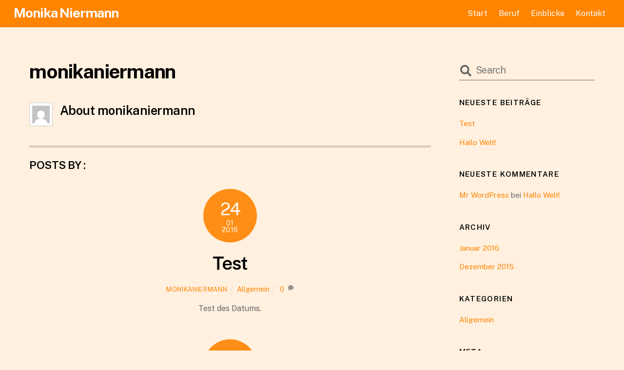

--- FILE ---
content_type: text/html; charset=UTF-8
request_url: https://monikaniermann.at/author/monikaniermann/
body_size: 7492
content:
<!DOCTYPE html>
<html lang="de">
<head>
	    <meta charset="UTF-8">
	    <meta name="viewport" content="width=device-width, initial-scale=1">
    <title>monikaniermann &#8211; Monika Niermann</title>
	    <style id="tf_lazy_style">
		[data-tf-src]{opacity:0}.tf_svg_lazy{transition:filter .3s linear!important;filter:blur(25px);opacity:1;transform:translateZ(0)}.tf_svg_lazy_loaded{filter:blur(0)}.module[data-lazy],.module[data-lazy] .ui,.module_row[data-lazy]:not(.tb_first),.module_row[data-lazy]:not(.tb_first)>.row_inner,.module_row:not(.tb_first) .module_column[data-lazy],.module_subrow[data-lazy]>.subrow_inner{background-image:none!important}
	    </style>
	    <noscript><style>[data-tf-src]{display:none!important}.tf_svg_lazy{filter:none!important;opacity:1!important}</style></noscript>
	    	    <style id="tf_lazy_common">
							/*chrome bug,prevent run transition on the page loading*/
				body:not(.page-loaded),body:not(.page-loaded) #header,body:not(.page-loaded) a,body:not(.page-loaded) img,body:not(.page-loaded) figure,body:not(.page-loaded) div,body:not(.page-loaded) i,body:not(.page-loaded) li,body:not(.page-loaded) span,body:not(.page-loaded) ul{animation:none!important;transition:none!important}body:not(.page-loaded) #main-nav li .sub-menu{display:none}
				img{max-width:100%;height:auto}
						.tf_fa{display:inline-block;width:1em;height:1em;stroke-width:0;stroke:currentColor;overflow:visible;fill:currentColor;pointer-events:none;vertical-align:middle}#tf_svg symbol{overflow:visible}.tf_lazy{position:relative;visibility:visible;contain:paint;display:block;opacity:.3}.wow .tf_lazy{visibility:hidden;opacity:1;position:static;display:inline}.tf_audio_lazy audio,.wp-audio-shortcode,.wp-video-shortcode{visibility:hidden;height:0}.mejs-container{visibility:visible}.tf_iframe_lazy{transition:opacity .3s ease-in-out;min-height:10px}.swiper-wrapper{contain:none;display:flex}.tf_carousel .swiper-slide{flex-shrink:0;opacity:0}.tf_lazy.swiper-wrapper .tf_lazy{contain:none}.swiper-wrapper>br,.tf_lazy.swiper-wrapper .tf_lazy:after,.tf_lazy.swiper-wrapper .tf_lazy:before{display:none}.tf_lazy:after,.tf_lazy:before{content:'';display:inline-block;position:absolute;width:10px!important;height:10px!important;margin:0 3px;top:50%!important;right:50%!important;left:auto!important;border-radius:100%;background-color:currentColor;visibility:visible;animation:tf-hrz-loader infinite .75s cubic-bezier(.2,.68,.18,1.08)}.tf_lazy:after{width:6px!important;height:6px!important;right:auto!important;left:50%!important;margin-top:3px;animation-delay:-.4s}@keyframes tf-hrz-loader{0%{transform:scale(1);opacity:1}50%{transform:scale(.1);opacity:.6}100%{transform:scale(1);opacity:1}}.tf_lazy_lightbox{position:fixed;background:rgba(11,11,11,.8);color:#ccc;top:0;left:0;display:flex;align-items:center;justify-content:center;z-index:999}.tf_lazy_lightbox .tf_lazy:after,.tf_lazy_lightbox .tf_lazy:before{background:#fff}
		</style>
			<noscript><style>body:not(.page-loaded) #main-nav li .sub-menu{display:block}</style></noscript>
	    

<link href="https://monikaniermann.at/wp-content/uploads/2020/11/Favicon.jpg" rel="shortcut icon" /> 		    <link rel="preconnect" href="https://fonts.gstatic.com" crossorigin/>
		<link rel="dns-prefetch" href="//www.google-analytics.com"/>
	<link rel="preload" href="https://monikaniermann.at/wp-content/uploads/themify-css/concate/themify-concate-139621f3a52bd23a778fe1cdaae0b175.min.css" as="style"/><link type="text/css" id="themify_concate-css" rel="stylesheet" href="https://monikaniermann.at/wp-content/uploads/themify-css/concate/themify-concate-139621f3a52bd23a778fe1cdaae0b175.min.css"/><link rel="preload" href="https://monikaniermann.at/wp-content/uploads/themify-css/concate/themify-mobile-64c923e30a9569bc454a3a5c5ea3bf2e.min.css" as="style" media="screen and (max-width:900px)"/><link type="text/css" id="themify_mobile_concate-css" rel="stylesheet" href="https://monikaniermann.at/wp-content/uploads/themify-css/concate/themify-mobile-64c923e30a9569bc454a3a5c5ea3bf2e.min.css" media="screen and (max-width:900px)"/><link rel="alternate" type="application/rss+xml" title="Monika Niermann &raquo; Feed" href="https://monikaniermann.at/feed/" />
<link rel="alternate" type="application/rss+xml" title="Monika Niermann &raquo; Kommentar-Feed" href="https://monikaniermann.at/comments/feed/" />
<link rel="alternate" type="application/rss+xml" title="Monika Niermann &raquo; Beitrags-Feed von monikaniermann" href="https://monikaniermann.at/author/monikaniermann/feed/" />
<script src='https://monikaniermann.at/wp-includes/js/jquery/jquery.js?ver=1.12.4-wp' id='jquery-core-js'></script>
<link rel="https://api.w.org/" href="https://monikaniermann.at/wp-json/" /><link rel="alternate" type="application/json" href="https://monikaniermann.at/wp-json/wp/v2/users/1" /><link rel="EditURI" type="application/rsd+xml" title="RSD" href="https://monikaniermann.at/xmlrpc.php?rsd" />
<link rel="wlwmanifest" type="application/wlwmanifest+xml" href="https://monikaniermann.at/wp-includes/wlwmanifest.xml" /> 
<meta name="generator" content="WordPress 5.5.17" />

	<style>
	@keyframes themifyAnimatedBG{
		0%{background-color:#33baab}100%{background-color:#e33b9e}50%{background-color:#4961d7}33.3%{background-color:#2ea85c}25%{background-color:#2bb8ed}20%{background-color:#dd5135}
	}
	.page-loaded .module_row.animated-bg{
		animation:themifyAnimatedBG 30000ms infinite alternate
	}
	</style>
	<style>.recentcomments a{display:inline !important;padding:0 !important;margin:0 !important;}</style><style id="tb_inline_styles">.tb_animation_on{overflow-x:hidden}.themify_builder .wow{visibility:hidden;animation-fill-mode:both}.themify_builder .tf_lax_done{transition-duration:.8s;transition-timing-function:cubic-bezier(.165,.84,.44,1)}.wow.tf_lax_done{animation-fill-mode:backwards}.sticky-wrapper.tb_sticky_scroll_active [data-sticky-active]{z-index:1}.sticky-wrapper.tb_sticky_scroll_active [data-sticky-active] .hide-on-stick{display:none}</style><noscript><style>.themify_builder .wow,.wow .tf_lazy{visibility:visible!important}</style></noscript></head>
<body class="archive author author-monikaniermann author-1 skin-default default_width sidebar1 no-home tb_animation_on hidden-view header-top-bar fixed-header-enabled footer-horizontal-left theme-color-orange tagline-off search-off filter-hover-none filter-featured-only sidemenu-active">
				    <style>
            body.hidden-view:after,.section_loader{background-color:#ffe9c7}            		    </style>
				<div class="section_loader tf_textc tf_w tf_h">
			<div class="section_spinner tf_rel"></div>
		</div>
		<div id="pagewrap" class="tf_box hfeed site">

					<div id="headerwrap"  class=' tf_box tf_w'>

			
										                                                    <div class="header-icons tf_hide">
                                <a id="menu-icon" class="tf_inline_b tf_text_dec" href="#mobile-menu" aria-label="Menu"><span class="menu-icon-inner tf_inline_b tf_vmiddle tf_overflow"></span></a>
				                            </div>
                        
			<header id="header" class="tf_box pagewidth clearfix" itemscope="itemscope" itemtype="https://schema.org/WPHeader">

	            
	            <div class="header-bar tf_box">
				    <div id="site-logo"><a href="https://monikaniermann.at" title="Monika Niermann"><span>Monika Niermann</span></a></div>				</div>
				<!-- /.header-bar -->

									<div id="mobile-menu" class="sidemenu sidemenu-off tf_scrollbar">
												
						<div class="navbar-wrapper clearfix">
                            																						<div class="social-widget tf_inline_b tf_vmiddle">
																	    								</div>
								<!-- /.social-widget -->
							
							
							<nav id="main-nav-wrap" itemscope="itemscope" itemtype="https://schema.org/SiteNavigationElement">
								<ul id="main-nav" class="main-nav clearfix tf_box"><li class="menu-item-page-15 menu-item menu-item-type-post_type menu-item-object-page menu-item-home menu-item-61" ><a  href="https://monikaniermann.at/">Start</a> </li>
<li class="menu-item-page-133 menu-item menu-item-type-post_type menu-item-object-page menu-item-has-children has-sub-menu menu-item-137"  aria-haspopup="true"><a  href="https://monikaniermann.at/beruf/">Beruf<span class="child-arrow"></span></a> <ul class="sub-menu"><li class="menu-item-page-47 menu-item menu-item-type-post_type menu-item-object-page menu-item-198 menu-page-47-parent-137" ><a  href="https://monikaniermann.at/supervision/">Supervision/Coaching</a> </li>
<li class="menu-item-page-200 menu-item menu-item-type-post_type menu-item-object-page menu-item-202 menu-page-200-parent-137" ><a  href="https://monikaniermann.at/psychosozialeberatung/">Psychosoziale Beratung</a> </li>
<li class="menu-item-page-203 menu-item menu-item-type-post_type menu-item-object-page menu-item-556 menu-page-203-parent-137" ><a  href="https://monikaniermann.at/im-miteinander/">Im Miteinander</a> </li>
</ul></li>
<li class="menu-item-page-167 menu-item menu-item-type-post_type menu-item-object-page menu-item-169" ><a  href="https://monikaniermann.at/einblicke/">Einblicke</a> </li>
<li class="menu-item-page-23 menu-item menu-item-type-post_type menu-item-object-page menu-item-64" ><a  href="https://monikaniermann.at/kontakt/">Kontakt</a> </li>
</ul>							</nav>
							<!-- /#main-nav-wrap -->
                                                    </div>
						
							<a id="menu-icon-close" aria-label="Close menu" class="tf_close tf_hide" href="#"></a>

																	</div><!-- #mobile-menu -->
                     					<!-- /#mobile-menu -->
				
				
				
			</header>
			<!-- /#header -->
				        
		</div>
		<!-- /#headerwrap -->
	
	<div id="body" class="tf_box tf_clear tf_mw clearfix">
		
	<!-- layout-container -->
<div id="layout" class="pagewidth tf_box clearfix">
        <!-- content -->
    <main id="content" class="tf_box clearfix">
	 <h1 itemprop="name" class="page-title">monikaniermann </h1>	<div class="author-bio clearfix">
	    <p class="author-avatar"><img alt='' src='https://secure.gravatar.com/avatar/4672346fa6dbd3fec23dbfd8043bd77c?s=48&#038;d=mm&#038;r=g' srcset='https://secure.gravatar.com/avatar/4672346fa6dbd3fec23dbfd8043bd77c?s=96&#038;d=mm&#038;r=g 2x' itemprop='image' class='avatar avatar-48 photo' height='48' width='48' /></p>
	    <h2 class="author-name">
		About <span>monikaniermann</span></span>
	    </h2>
	    	    <div class="author-description">
			    </div><!-- /.author-description -->
	</div><!-- /.author bio -->

	<h2 class="author-posts-by">Posts by  :</h2>
			    <div  id="loops-wrapper" class="loops-wrapper infinite classic list-post tf_clear clearfix" data-lazy="1">
							<article id="post-4" class="post clearfix post-4 type-post status-publish format-standard hentry category-allgemein has-post-title has-post-date has-post-category has-post-tag has-post-comment has-post-author ">
	    
			<a href="https://monikaniermann.at/test/" aria-label="Test" data-post-permalink="yes" style="display: none;"></a>
	    	<div class="post-content">
		<div class="post-content-inner">

								<div class="post-date-wrap">
		<time class="post-date entry-date updated" datetime="2016-01-24">
								<span class="day">24</span> <span class="month">01</span> <span class="year">2016</span> 				</time>
	</div><!-- .post-date-wrap -->
				
			<h2 class="post-title entry-title"><a href="https://monikaniermann.at/test/">Test</a></h2>
							<p class="post-meta entry-meta">
											<span class="post-author"><span class="author vcard"><a class="url fn n" href="https://monikaniermann.at/author/monikaniermann/" rel="author">monikaniermann</a></span></span>
					
					<span class="post-category"><a href="https://monikaniermann.at/category/allgemein/" rel="tag" class="term-allgemein">Allgemein</a></span>
																
					        <span class="post-comment">
	       <a href="https://monikaniermann.at/test/#respond">0</a><svg class="tf_fa tf-fas-comment"><use href="#tf-fas-comment"></use></svg>	    </span>
						</p>
				<!-- /post-meta -->
			
			
				<div class="entry-content">

	    				<p>Test des Datums.</p>
<div id="themify_builder_content-4" data-postid="4" class="themify_builder_content themify_builder_content-4 themify_builder tf_clear tb_generate_css" style="visibility:hidden;opacity:0;">
    </div>
<!-- /themify_builder_content -->

	    
	</div><!-- /.entry-content -->
	
		</div>
		<!-- /.post-content-inner -->
	</div>
	<!-- /.post-content -->
	
</article>
<!-- /.post -->
							<article id="post-1" class="post clearfix post-1 type-post status-publish format-standard hentry category-allgemein has-post-title has-post-date has-post-category has-post-tag has-post-comment has-post-author ">
	    
			<a href="https://monikaniermann.at/hallo-welt/" aria-label="Hallo Welt!" data-post-permalink="yes" style="display: none;"></a>
	    	<div class="post-content">
		<div class="post-content-inner">

								<div class="post-date-wrap">
		<time class="post-date entry-date updated" datetime="2015-12-22">
								<span class="day">22</span> <span class="month">12</span> <span class="year">2015</span> 				</time>
	</div><!-- .post-date-wrap -->
				
			<h2 class="post-title entry-title"><a href="https://monikaniermann.at/hallo-welt/">Hallo Welt!</a></h2>
							<p class="post-meta entry-meta">
											<span class="post-author"><span class="author vcard"><a class="url fn n" href="https://monikaniermann.at/author/monikaniermann/" rel="author">monikaniermann</a></span></span>
					
					<span class="post-category"><a href="https://monikaniermann.at/category/allgemein/" rel="tag" class="term-allgemein">Allgemein</a></span>
																
					        <span class="post-comment">
	       <a href="https://monikaniermann.at/hallo-welt/#comments">1</a><svg class="tf_fa tf-fas-comment"><use href="#tf-fas-comment"></use></svg>	    </span>
						</p>
				<!-- /post-meta -->
			
			
				<div class="entry-content">

	    				<p>Willkommen zur deutschen Version von WordPress. Dies ist der erste Beitrag. Du kannst ihn bearbeiten oder löschen. Und dann starte mit dem Schreiben!</p>
<div id="themify_builder_content-1" data-postid="1" class="themify_builder_content themify_builder_content-1 themify_builder tf_clear">
    </div>
<!-- /themify_builder_content -->

	    
	</div><!-- /.entry-content -->
	
		</div>
		<!-- /.post-content-inner -->
	</div>
	<!-- /.post-content -->
	
</article>
<!-- /.post -->
					    </div>
		    </main>
    <!-- /content -->
        
    <aside id="sidebar" class="tf_box" itemscope="itemscope" itemtype="https://schema.org/WPSidebar">

        <div id="search-2" class="widget widget_search"><form method="get" id="searchform" action="https://monikaniermann.at/">
	
    <svg class="tf_fa tf-fas-search"><use href="#tf-fas-search"></use></svg>    <span class="tf_loader tf_hide"></span>
    <input type="text" name="s" id="s" title="Search" placeholder="Search" value="" />

    
</form>
</div>
		<div id="recent-posts-2" class="widget widget_recent_entries">
		<h4 class="widgettitle">Neueste Beiträge</h4>
		<ul>
											<li>
					<a href="https://monikaniermann.at/test/">Test</a>
									</li>
											<li>
					<a href="https://monikaniermann.at/hallo-welt/" aria-current="page">Hallo Welt!</a>
									</li>
					</ul>

		</div><div id="recent-comments-2" class="widget widget_recent_comments"><h4 class="widgettitle">Neueste Kommentare</h4><ul id="recentcomments"><li class="recentcomments"><span class="comment-author-link"><a href='https://wordpress.org/' rel='external nofollow ugc' class='url'>Mr WordPress</a></span> bei <a href="https://monikaniermann.at/hallo-welt/#comment-1">Hallo Welt!</a></li></ul></div><div id="archives-2" class="widget widget_archive"><h4 class="widgettitle">Archiv</h4>
			<ul>
					<li><a href='https://monikaniermann.at/2016/01/'>Januar 2016</a></li>
	<li><a href='https://monikaniermann.at/2015/12/'>Dezember 2015</a></li>
			</ul>

			</div><div id="categories-2" class="widget widget_categories"><h4 class="widgettitle">Kategorien</h4>
			<ul>
					<li class="cat-item cat-item-1"><a href="https://monikaniermann.at/category/allgemein/">Allgemein</a>
</li>
			</ul>

			</div><div id="meta-2" class="widget widget_meta"><h4 class="widgettitle">Meta</h4>
		<ul>
						<li><a href="https://monikaniermann.at/wp-login.php">Anmelden</a></li>
			<li><a href="https://monikaniermann.at/feed/">Feed der Einträge</a></li>
			<li><a href="https://monikaniermann.at/comments/feed/">Kommentar-Feed</a></li>

			<li><a href="https://de.wordpress.org/">WordPress.org</a></li>
		</ul>

		</div>
    </aside>
    <!-- /#sidebar -->

    </div>
<!-- /layout-container -->
    </div><!-- /body -->
<div id="footerwrap" class="tf_box tf_clear tf_textc">
				<footer id="footer" class="tf_box pagewidth tf_scrollbar tf_rel clearfix" itemscope="itemscope" itemtype="https://schema.org/WPFooter">
			<div class="back-top tf_textc clearfix "><div class="arrow-up"><a aria-label="Back to top" href="#header"></a></div></div>
			<div class="main-col first clearfix">
				<div class="footer-left-wrap first">
					
									</div>

				<div class="footer-right-wrap">
																	<div class="footer-nav-wrap">
													</div>
						<!-- /.footer-nav-wrap -->
					
											<div class="footer-text tf_clear clearfix">
							<div class="footer-text-inner">
								<div class="one">&copy; <a href="https://monikaniermann.at">Monika Niermann</a> 2026</div><div class="two"> </div>							</div>
						</div>
						<!-- /.footer-text -->
									</div>
			</div>

												<div class="section-col clearfix">
						<div class="footer-widgets-wrap">
														<!-- /footer-widgets -->
						</div>
					</div>
							
					</footer><!-- /#footer -->
				
	</div><!-- /#footerwrap -->
</div><!-- /#pagewrap -->
<!-- SCHEMA BEGIN --><script type="application/ld+json">[{"@context":"https:\/\/schema.org","@type":"ProfilePage","mainEntityOfPage":{"@type":"WebPage","@id":"monikaniermann.at\/author\/monikaniermann\/"},"author":{"@type":"Person","name":"monikaniermann"},"image":{"@type":"ImageObject","url":"https:\/\/secure.gravatar.com\/avatar\/4672346fa6dbd3fec23dbfd8043bd77c?s=96&d=mm&r=g","width":96,"height":96},"description":"","url":""},{"@context":"https:\/\/schema.org","@type":"Article","mainEntityOfPage":{"@type":"WebPage","@id":"https:\/\/monikaniermann.at\/test\/"},"headline":"Test","datePublished":"2016-01-24T08:11:08+01:00","dateModified":"2016-01-24T08:11:08+01:00","author":{"@type":"Person","name":"monikaniermann"},"publisher":{"@type":"Organization","name":"","logo":{"@type":"ImageObject","url":"","width":0,"height":0}},"description":"Test des Datums."},{"@context":"https:\/\/schema.org","@type":"Article","mainEntityOfPage":{"@type":"WebPage","@id":"https:\/\/monikaniermann.at\/hallo-welt\/"},"headline":"Hallo Welt!","datePublished":"2015-12-22T07:07:04+01:00","dateModified":"2015-12-22T07:07:04+01:00","author":{"@type":"Person","name":"monikaniermann"},"publisher":{"@type":"Organization","name":"","logo":{"@type":"ImageObject","url":"","width":0,"height":0}},"description":"Willkommen zur deutschen Version von WordPress. Dies ist der erste Beitrag. Du kannst ihn bearbeiten oder l\u00f6schen. Und dann starte mit dem Schreiben!"}]</script><!-- /SCHEMA END --><!-- wp_footer -->
			<script type="text/template" id="tf_vars">
				var themifyScript = {"headerType":"header-top-bar","sticky_header":"","pageLoaderEffect":"1","infiniteEnable":"1","autoInfinite":"auto","infiniteURL":"1"};
var tbLocalScript = {"builder_url":"https:\/\/monikaniermann.at\/wp-content\/themes\/themify-ultra\/themify\/themify-builder","css_module_url":"https:\/\/monikaniermann.at\/wp-content\/themes\/themify-ultra\/themify\/themify-builder\/css\/modules\/","js_module_url":"https:\/\/monikaniermann.at\/wp-content\/themes\/themify-ultra\/themify\/themify-builder\/js\/modules\/","js_modules":{"fwr":"https:\/\/monikaniermann.at\/wp-content\/themes\/themify-ultra\/themify\/themify-builder\/js\/modules\/fullwidthRows.min.js","bgs":"https:\/\/monikaniermann.at\/wp-content\/themes\/themify-ultra\/themify\/themify-builder\/js\/modules\/backgroundSlider.min.js","fwv":"https:\/\/monikaniermann.at\/wp-content\/themes\/themify-ultra\/themify\/themify-builder\/js\/modules\/fullwidthvideo.min.js","feature":"https:\/\/monikaniermann.at\/wp-content\/themes\/themify-ultra\/themify\/themify-builder\/js\/modules\/feature.min.js","parallax":"https:\/\/monikaniermann.at\/wp-content\/themes\/themify-ultra\/themify\/themify-builder\/js\/modules\/parallax.min.js","bgzs":"https:\/\/monikaniermann.at\/wp-content\/themes\/themify-ultra\/themify\/themify-builder\/js\/modules\/bgzoom_scroll.min.js","bgzoom":"https:\/\/monikaniermann.at\/wp-content\/themes\/themify-ultra\/themify\/themify-builder\/js\/modules\/bgzoom.min.js","gallery":"https:\/\/monikaniermann.at\/wp-content\/themes\/themify-ultra\/themify\/themify-builder\/js\/modules\/gallery.min.js","menu":"https:\/\/monikaniermann.at\/wp-content\/themes\/themify-ultra\/themify\/themify-builder\/js\/modules\/menu.min.js","read":"https:\/\/monikaniermann.at\/wp-content\/themes\/themify-ultra\/themify\/themify-builder\/js\/modules\/readMore.min.js","sticky":"https:\/\/monikaniermann.at\/wp-content\/themes\/themify-ultra\/themify\/themify-builder\/js\/modules\/sticky.min.js","alert":"https:\/\/monikaniermann.at\/wp-content\/themes\/themify-ultra\/themify\/themify-builder\/js\/modules\/alert.min.js","tab":"https:\/\/monikaniermann.at\/wp-content\/themes\/themify-ultra\/themify\/themify-builder\/js\/modules\/tab.min.js","accordion":"https:\/\/monikaniermann.at\/wp-content\/themes\/themify-ultra\/themify\/themify-builder\/js\/modules\/accordion.min.js","oc":"https:\/\/monikaniermann.at\/wp-content\/themes\/themify-ultra\/themify\/themify-builder\/js\/modules\/overlay-content.min.js","video":"https:\/\/monikaniermann.at\/wp-content\/themes\/themify-ultra\/themify\/themify-builder\/js\/modules\/video.min.js","sh":"https:\/\/monikaniermann.at\/wp-content\/themes\/themify-ultra\/themify\/themify-builder\/js\/themify.scroll-highlight.min.js"},"breakpoints":{"tablet_landscape":[769,"1024"],"tablet":[681,"768"],"mobile":"600"},"fullwidth_support":"1","addons":[]};
var themify_vars = {"version":"5.0.6","url":"https:\/\/monikaniermann.at\/wp-content\/themes\/themify-ultra\/themify","wp":"5.5.17","ajax_url":"https:\/\/monikaniermann.at\/wp-admin\/admin-ajax.php","includesURL":"https:\/\/monikaniermann.at\/wp-includes\/","emailSub":"Check this out!","lightbox":[],"s_v":"5.3.6","a_v":"3.6.2","i_v":"4.1.4","js_modules":{"fxh":"https:\/\/monikaniermann.at\/wp-content\/themes\/themify-ultra\/themify\/js\/modules\/fixedheader.min.js","lb":"https:\/\/monikaniermann.at\/wp-content\/themes\/themify-ultra\/themify\/js\/lightbox.min.js","gal":"https:\/\/monikaniermann.at\/wp-content\/themes\/themify-ultra\/themify\/js\/themify.gallery.min.js","sw":"https:\/\/monikaniermann.at\/wp-content\/themes\/themify-ultra\/themify\/js\/modules\/swiper\/swiper.min.js","tc":"https:\/\/monikaniermann.at\/wp-content\/themes\/themify-ultra\/themify\/js\/modules\/themify.carousel.min.js","map":"https:\/\/monikaniermann.at\/wp-content\/themes\/themify-ultra\/themify\/js\/modules\/map.min.js","img":"https:\/\/monikaniermann.at\/wp-content\/themes\/themify-ultra\/themify\/js\/modules\/jquery.imagesloaded.min.js","at":"https:\/\/monikaniermann.at\/wp-content\/themes\/themify-ultra\/themify\/js\/modules\/autoTiles.min.js","iso":"https:\/\/monikaniermann.at\/wp-content\/themes\/themify-ultra\/themify\/js\/modules\/isotop.min.js","inf":"https:\/\/monikaniermann.at\/wp-content\/themes\/themify-ultra\/themify\/js\/modules\/infinite.min.js","lax":"https:\/\/monikaniermann.at\/wp-content\/themes\/themify-ultra\/themify\/js\/modules\/lax.min.js","audio":"https:\/\/monikaniermann.at\/wp-content\/themes\/themify-ultra\/themify\/js\/modules\/audio-player.min.js","side":"https:\/\/monikaniermann.at\/wp-content\/themes\/themify-ultra\/themify\/js\/modules\/themify.sidemenu.min.js","edge":"https:\/\/monikaniermann.at\/wp-content\/themes\/themify-ultra\/themify\/js\/modules\/edge.Menu.min.js","wow":"https:\/\/monikaniermann.at\/wp-content\/themes\/themify-ultra\/themify\/js\/modules\/tf_wow.min.js","share":"https:\/\/monikaniermann.at\/wp-content\/themes\/themify-ultra\/themify\/js\/modules\/sharer.min.js","mega":"https:\/\/monikaniermann.at\/wp-content\/themes\/themify-ultra\/themify\/megamenu\/js\/themify.mega-menu.min.js","drop":"https:\/\/monikaniermann.at\/wp-content\/themes\/themify-ultra\/themify\/js\/modules\/themify.dropdown.min.js","wc":"https:\/\/monikaniermann.at\/wp-content\/themes\/themify-ultra\/themify\/js\/modules\/wc.min.js"},"css_modules":{"sw":"https:\/\/monikaniermann.at\/wp-content\/themes\/themify-ultra\/themify\/css\/swiper\/swiper.min.css","an":"https:\/\/monikaniermann.at\/wp-content\/themes\/themify-ultra\/themify\/css\/animate.min.css","audio":"https:\/\/monikaniermann.at\/wp-content\/themes\/themify-ultra\/themify\/css\/modules\/audio.min.css","drop":"https:\/\/monikaniermann.at\/wp-content\/themes\/themify-ultra\/themify\/css\/modules\/dropdown.min.css","lb":"https:\/\/monikaniermann.at\/wp-content\/themes\/themify-ultra\/themify\/css\/lightbox.min.css","mega":"https:\/\/monikaniermann.at\/wp-content\/themes\/themify-ultra\/themify\/megamenu\/css\/megamenu.min.css"},"is_min":"1","wp_embed":"https:\/\/monikaniermann.at\/wp-includes\/js\/wp-embed.min.js","theme_js":"https:\/\/monikaniermann.at\/wp-content\/themes\/themify-ultra\/js\/themify.script.min.js","theme_v":"5.0.8","theme_url":"https:\/\/monikaniermann.at\/wp-content\/themes\/themify-ultra","menu_point":"900","media":{"css":{"wp-mediaelement":"https:\/\/monikaniermann.at\/wp-includes\/js\/mediaelement\/mediaelementplayer-legacy.min.css?ver=5.5.17","mediaelement":"https:\/\/monikaniermann.at\/wp-includes\/js\/mediaelement\/wp-mediaelement.css?ver=5.5.17"},"_wpmejsSettings":"var _wpmejsSettings = {\"pluginPath\":\"\\\/wp-includes\\\/js\\\/mediaelement\\\/\",\"classPrefix\":\"mejs-\",\"stretching\":\"responsive\"};","js":{"mediaelement-core":{"src":"https:\/\/monikaniermann.at\/wp-includes\/js\/mediaelement\/mediaelement-and-player.min.js","v":"4.2.13-9993131","extra":{"before":[false,"var mejsL10n = {\"language\":\"de\",\"strings\":{\"mejs.download-file\":\"Datei herunterladen\",\"mejs.install-flash\":\"Du verwendest einen Browser, der nicht den Flash-Player aktiviert oder installiert hat. Bitte aktiviere dein Flash-Player-Plugin oder lade die neueste Version von https:\\\/\\\/get.adobe.com\\\/flashplayer\\\/ herunter\",\"mejs.fullscreen\":\"Vollbild\",\"mejs.play\":\"Wiedergeben\",\"mejs.pause\":\"Pausieren\",\"mejs.time-slider\":\"Zeit-Schieberegler\",\"mejs.time-help-text\":\"Benutze die Pfeiltasten Links\\\/Rechts, um 1\\u00a0Sekunde vor- oder zur\\u00fcckzuspringen. Mit den Pfeiltasten Hoch\\\/Runter kannst du um 10\\u00a0Sekunden vor- oder zur\\u00fcckspringen.\",\"mejs.live-broadcast\":\"Live-\\u00dcbertragung\",\"mejs.volume-help-text\":\"Pfeiltasten Hoch\\\/Runter benutzen, um die Lautst\\u00e4rke zu regeln.\",\"mejs.unmute\":\"Lautschalten\",\"mejs.mute\":\"Stummschalten\",\"mejs.volume-slider\":\"Lautst\\u00e4rkeregler\",\"mejs.video-player\":\"Video-Player\",\"mejs.audio-player\":\"Audio-Player\",\"mejs.captions-subtitles\":\"Untertitel\",\"mejs.captions-chapters\":\"Kapitel\",\"mejs.none\":\"Keine\",\"mejs.afrikaans\":\"Afrikaans\",\"mejs.albanian\":\"Albanisch\",\"mejs.arabic\":\"Arabisch\",\"mejs.belarusian\":\"Wei\\u00dfrussisch\",\"mejs.bulgarian\":\"Bulgarisch\",\"mejs.catalan\":\"Katalanisch\",\"mejs.chinese\":\"Chinesisch\",\"mejs.chinese-simplified\":\"Chinesisch (vereinfacht)\",\"mejs.chinese-traditional\":\"Chinesisch (traditionell)\",\"mejs.croatian\":\"Kroatisch\",\"mejs.czech\":\"Tschechisch\",\"mejs.danish\":\"D\\u00e4nisch\",\"mejs.dutch\":\"Niederl\\u00e4ndisch\",\"mejs.english\":\"Englisch\",\"mejs.estonian\":\"Estnisch\",\"mejs.filipino\":\"Filipino\",\"mejs.finnish\":\"Finnisch\",\"mejs.french\":\"Franz\\u00f6sisch\",\"mejs.galician\":\"Galicisch\",\"mejs.german\":\"Deutsch\",\"mejs.greek\":\"Griechisch\",\"mejs.haitian-creole\":\"Haitianisch-Kreolisch\",\"mejs.hebrew\":\"Hebr\\u00e4isch\",\"mejs.hindi\":\"Hindi\",\"mejs.hungarian\":\"Ungarisch\",\"mejs.icelandic\":\"Isl\\u00e4ndisch\",\"mejs.indonesian\":\"Indonesisch\",\"mejs.irish\":\"Irisch\",\"mejs.italian\":\"Italienisch\",\"mejs.japanese\":\"Japanisch\",\"mejs.korean\":\"Koreanisch\",\"mejs.latvian\":\"Lettisch\",\"mejs.lithuanian\":\"Litauisch\",\"mejs.macedonian\":\"Mazedonisch\",\"mejs.malay\":\"Malaiisch\",\"mejs.maltese\":\"Maltesisch\",\"mejs.norwegian\":\"Norwegisch\",\"mejs.persian\":\"Persisch\",\"mejs.polish\":\"Polnisch\",\"mejs.portuguese\":\"Portugiesisch\",\"mejs.romanian\":\"Rum\\u00e4nisch\",\"mejs.russian\":\"Russisch\",\"mejs.serbian\":\"Serbisch\",\"mejs.slovak\":\"Slowakisch\",\"mejs.slovenian\":\"Slowenisch\",\"mejs.spanish\":\"Spanisch\",\"mejs.swahili\":\"Suaheli\",\"mejs.swedish\":\"Schwedisch\",\"mejs.tagalog\":\"Tagalog\",\"mejs.thai\":\"Thai\",\"mejs.turkish\":\"T\\u00fcrkisch\",\"mejs.ukrainian\":\"Ukrainisch\",\"mejs.vietnamese\":\"Vietnamesisch\",\"mejs.welsh\":\"Walisisch\",\"mejs.yiddish\":\"Jiddisch\"}};"]}},"mediaelement-migrate":{"src":"https:\/\/monikaniermann.at\/wp-includes\/js\/mediaelement\/mediaelement-migrate.min.js","v":false,"extra":""},"wp-mediaelement":{"src":"https:\/\/monikaniermann.at\/wp-includes\/js\/mediaelement\/wp-mediaelement.min.js","v":false,"extra":""}}},"done":{"tf_grid_theme_list-post":true,"tf_grid_list-post":true}};			</script>
			<script nomodule defer src="https://monikaniermann.at/wp-content/themes/themify-ultra/themify/js/modules/fallback.min.js"></script>
			<script defer="defer" src='https://monikaniermann.at/wp-content/themes/themify-ultra/themify/js/main.min.js?ver=5.0.6' id='themify-main-script-js'></script>
<svg id="tf_svg" style="display:none"><defs><symbol id="tf-fas-comment" viewBox="0 0 32 32"><path d="M16 2q6.625 0 11.313 3.813t4.688 9.188-4.688 9.188T16 28.002q-3.5 0-6.688-1.188-4.063 3.188-8.813 3.188-.125 0-.25-.094t-.188-.219q-.125-.313.094-.531t.75-.875 1.406-2.188 1.25-2.906q-3.563-3.563-3.563-8.188 0-5.375 4.688-9.188T15.999 2z"></path></symbol><symbol id="tf-fas-search" viewBox="0 0 32 32"><path d="M31.563 27.688q.438.438.438 1.063t-.438 1.063l-1.75 1.75q-.438.438-1.063.438t-1.063-.438l-6.25-6.25q-.438-.438-.438-1.063v-1q-3.5 2.75-8 2.75-5.375 0-9.188-3.813T-.002 13t3.813-9.188 9.188-3.813 9.188 3.813T26 13q0 4.5-2.75 8h1q.625 0 1.063.438zM13 21q3.313 0 5.656-2.344T21 13t-2.344-5.656T13 5 7.344 7.344 5 13t2.344 5.656T13 21z"></path></symbol><style id="tf_fonts_style">.tf_fa.tf-fas-search{width:0.998046875em}</style></defs></svg>		<link rel="preload" href="https://monikaniermann.at/wp-content/themes/themify-ultra/js/themify.script.min.js?ver=5.0.8" as="script"/> 
				<link rel="prefetch" href="https://monikaniermann.at/wp-content/themes/themify-ultra/themify/js/modules/themify.sidemenu.min.js?ver=5.0.6" as="script"/> 
				<link rel="prefetch" href="https://monikaniermann.at/wp-content/themes/themify-ultra/themify/js/modules/jquery.imagesloaded.min.js?ver=4.1.4" as="script"/> 
		

<link rel="preload" as="style" href="https://fonts.googleapis.com/css?family=Public+Sans:400i,600i,700i,400,600,700&display=swap"/><link id="themify-google-fonts-css" rel="stylesheet" href="https://fonts.googleapis.com/css?family=Public+Sans:400i,600i,700i,400,600,700&display=swap"/>	</body>
</html>


--- FILE ---
content_type: text/javascript
request_url: https://monikaniermann.at/wp-content/themes/themify-ultra/js/themify.script.min.js?ver=5.0.8
body_size: 2251
content:
'use strict';(function(f,c,h,d,l,e){({isFullPageScroll:!1,is_horizontal_scrolling:!1,bodyCl:c.body[0].classList,headerType:e.headerType,v:l.theme_v,url:l.theme_url+"/",init(){this.isFullPageScroll=!c.is_builder_active&&this.bodyCl.contains("full-section-scrolling");this.is_horizontal_scrolling=!0===this.isFullPageScroll&&this.bodyCl.contains("full-section-scrolling-horizontal");this.readyView();c.megaMenu(d.getElementById("main-nav"));this.headerRender();this.headerVideo();this.fixedHeader();!0===
this.isFullPageScroll&&this.fullpage();this.wc();this.clickableOverlay();this.mobileMenuDropDown();setTimeout(this.loadFilterCss.bind(this),800);setTimeout(this.searchForm.bind(this),1E3);setTimeout(this.backToTop.bind(this),2E3);this.doInfinite(f("#loops-wrapper"));setTimeout(this.commentAnimation,3500);this.revealingFooter();this.singleInfinie()},fixedHeader(){!1===this.is_horizontal_scrolling&&this.bodyCl.contains("fixed-header-enabled")&&"header-bottom"!==this.headerType&&null!==d.getElementById("headerwrap")&&
c.FixedHeader()},revealingFooter(){this.bodyCl.contains("revealing-footer")&&null!==d.getElementById("footerwrap")&&c.LoadAsync(this.url+"js/modules/revealingFooter.js",null,this.v)},doInfinite(a){e.infiniteEnable&&c.infinity(a[0],{scrollToNewOnLoad:e.scrollToNewOnLoad,scrollThreshold:"auto"===e.autoInfinite,history:e.infiniteURL?"replace":!1});const b=this;c.on("infiniteloaded.themify",function(){b.loadFilterCss()})},fullpage(a){if(e.f_s_d&&(a?a.w:c.w)<=parseInt(e.f_s_d))c.lazyDisable=null,this.bodyCl.remove("full-section-scrolling"),
this.isFullPageScroll=!1,c.on("tfsmartresize",this.fullpage.bind(this),!0);else if(this.bodyCl.add("full-section-scrolling"),this.isFullPageScroll=c.lazyDisable=!0,a=void 0===d.getElementsByClassName("type-section")[0],!a||void 0!==d.getElementsByClassName("themify_builder")[0]){var b=".section-post:not(.section-post-slide)",g="div:not(.module-layout-part) > #loops-wrapper";a&&(b=".module_row:not(.module_row_slide)",g="div:not(.module-layout-part) > .themify_builder_content:not(.not_editable_builder)");
var k={usesRows:a,sectionClass:b,is_horizontal:this.is_horizontal_scrolling,slideClass:".module_row_slide",sectionsWrapper:g};c.LoadAsync(this.url+"js/modules/fullpage.js",function(){c.trigger("themify_theme_fullpage_init",k)},this.v)}},searchForm(){const a=d.getElementById("search-lightbox-wrap");if(a){const b=d.getElementsByClassName("search-button")[0];if(b){const g=this,d={};b.addEventListener("click",function(k){k.preventDefault();k.stopImmediatePropagation();const e=function(){d.search&&d.css_search&&
(c.trigger("themify_theme_search_init",f(a)),f(b).click())};c.LoadCss(g.url+"styles/modules/search-form-overlay.css",g.v,null,null,function(){d.css_search=!0;e()});c.LoadAsync(g.url+"js/modules/search.js",function(){d.search=!0;e()},g.v)},{once:!0})}}},loadFilterCss(){const a=["blur","grayscale","sepia","none"];for(let b=a.length-1;-1<b;--b)void 0===d.getElementsByClassName("filter-"+a[b])[0]&&void 0===d.getElementsByClassName("filter-hover-"+a[b])[0]||c.LoadCss(this.url+"styles/modules/filters/"+
a[b]+".css",this.v)},headerVideo(){const a=d.getElementById("headerwrap");if(a){const b=c.selectWithParent("[data-fullwidthvideo]",a);0<b.length&&c.LoadAsync(this.url+"js/modules/headerVideo.js",function(){c.trigger("themify_theme_header_video_init",[b])},this.v)}},wc(){void 0!==h.woocommerce_params&&c.LoadAsync(this.url+"js/modules/wc.js",null,this.v)},mobileMenuDropDown(){const a=d.getElementsByClassName("toggle-sticky-sidebar");for(let b=a.length-1;-1<b;--b)a[b].addEventListener("click",function(){var a=
f("#sidebar");f(this).hasClass("open-toggle-sticky-sidebar")?(f(this).removeClass("open-toggle-sticky-sidebar").addClass("close-toggle-sticky-sidebar"),a.addClass("open-mobile-sticky-sidebar tf_scrollbar")):(f(this).removeClass("close-toggle-sticky-sidebar").addClass("open-toggle-sticky-sidebar"),a.removeClass("open-mobile-sticky-sidebar tf_scrollbar"))},{passive:!0})},clickableOverlay(){setTimeout(function(){c.body.on("click",".post-content",function(a){"A"!==a.target.tagName&&"BUTTON"!==a.target.tagName&&
(a=this.closest(".loops-wrapper"),null!==a&&(a=a.classList,(a.contains("grid6")||a.contains("grid5")||a.contains("grid4")||a.contains("grid3")||a.contains("grid2"))&&(a.contains("polaroid")||a.contains("overlay")||a.contains("flip"))&&(a=f(this).closest(".post").find("a[data-post-permalink]"),a.attr("href")&&!a.hasClass("themify_lightbox")&&(h.location=a.attr("href")))))})},1500)},headerRender(){const a=this.headerType;if("header-horizontal"===a||"header-top-bar"===a||"boxed-compact"===a||"header-stripe"===
a){const a=d.getElementsByClassName("header-widget")[0];if(void 0!==a){const b=d.getElementsByClassName("pull-down")[0];void 0!==b&&b.addEventListener("click",function(b){b.preventDefault();b.stopPropagation();f("#header").toggleClass("pull-down-close");f(a).slideToggle("fast")})}}c.sideMenu(d.getElementById("menu-icon"),{close:"#menu-icon-close",side:"header-leftpane"===a||"header-minbar"===a?"left":"right",hasOverlay:!("header-slide-out"===a||"header-rightpane"===a)});if(void 0!=l.m_m_expand)c.on("sidemenushow.themify",
function(a){if("#mobile-menu"===a){a=d.querySelectorAll("#main-nav>li.has-sub-menu");for(let b=a.length-1;-1<b;b--)a[b].className+=" toggle-on"}},!0)},backToTop(){const a=d.getElementsByClassName("back-top"),b=this.isFullPageScroll,f=b?null:d.querySelector(".back-top-float:not(.footer-tab)");if(f){var e=["scroll"];const a=function(){f.classList.toggle("back-top-hide",10>this.scrollY)};c.isTouch&&(e.push("touchstart"),e.push("touchmove"));for(let b=e.length-1;-1<b;--b)h.addEventListener(e[b],a,{passive:!0})}if(a[0])for(e=
a.length-1;-1<e;--e)a[e].addEventListener("click",function(a){a.preventDefault();a.stopPropagation();if(b||this.classList.contains("footer-tab")){if(a=d.getElementById("footerwrap"))a.classList.remove("tf_hide"),c.lazyScroll(a.querySelectorAll("[data-lazy]"),!0),a.classList.toggle("expanded")}else c.scrollTo()})},commentAnimation(){if(d.getElementById("commentform"))c.body.on("focus.tfCommentLabel","#commentform input, #commentform textarea",function(){f(this).closest("p").addClass("focused")}).on("blur.tfCommentLabel",
"#commentform input, #commentform textarea",function(){""===this.value?f(this).removeClass("filled").closest("p").removeClass("focused"):f(this).addClass("filled")})},readyView(){if(this.isFullPageScroll||"1"===e.pageLoaderEffect){const a=this,b=function(){a.bodyCl.add("ready-view");a.bodyCl.remove("hidden-view");f(".section_loader").fadeOut(500);h.addEventListener("beforeunload",function(b){"BODY"===b.target.activeElement.tagName||"tb_toolbar"===f(b.target.activeElement).attr("id")||f(b.target.activeElement).closest("#tb_toolbar").length||
(a.bodyCl.add("hidden-view"),a.bodyCl.contains("ready-view")&&a.bodyCl.remove("ready-view"))})};if(!0!==this.isFullPageScroll||e.f_s_d&&c.w<parseInt(e.f_s_d))b();else c.on("themify_onepage_afterload",b,!0)}},singleInfinie(){if(d.getElementsByClassName("tf_single_scroll_wrap")[0]){const a=this;h.addEventListener("scroll",function(){c.LoadAsync(a.url+"js/modules/single-infinite.js",null,a.v)},{once:!0,passive:!0})}}}).init()})(jQuery,Themify,window,document,themify_vars,themifyScript);


--- FILE ---
content_type: text/javascript
request_url: https://monikaniermann.at/wp-content/themes/themify-ultra/themify/js/main.min.js?ver=5.0.6
body_size: 7816
content:
'use strict';var Themify;
(function(g,k,n){Themify={cssLazy:{},jsLazy:{},jsCallbacks:{},cssCallbacks:{},fontsQueue:{},is_min:!1,events:{},body:null,is_builder_active:!1,is_builder_loaded:!1,w:null,h:null,isTouch:!1,device:"desktop",isRTL:!1,lazyDisable:!1,lazyScrolling:null,url:null,js_modules:null,css_modules:null,jsUrl:null,observer:null,hasDecode:null,triggerEvent(a,c,b){let d;try{d=new g.CustomEvent(c,{detail:b})}catch(f){d=g.CustomEvent(c,{detail:b})}a.dispatchEvent(d)},on(a,c,b){a=a.split(" ");const d=a.length;for(let f=
0;f<d;++f){this.events[a[f]]||(this.events[a[f]]=[]);let d={f:c};!0===b&&(d.o=!0);this.events[a[f]].push(d)}return this},off(a,c){if(this.events[a])if(c){const b=this.events[a];for(let d=b.length-1;-1<d;--d)b[d].f===c&&this.events[a].splice(d,1)}else delete this.events[a];return this},trigger(a,c){if(this.events[a]){const b=this.events[a].reverse();Array.isArray(c)||(c=[c]);for(let d=b.length-1;-1<d;--d)if(void 0!==b[d]&&(b[d].f.apply(null,c),void 0!==b[d]&&!0===b[d].o&&(this.events[a].splice(d,1),
0===Object.keys(this.events[a]).length))){delete this.events[a];break}}return this},requestIdleCallback:function(a,c){g.requestIdleCallback?g.requestIdleCallback(a,{timeout:c}):setTimeout(a,c)},UpdateQueryString(a,c,b){b||(b=g.location.href);var d=RegExp("([?|&])"+a+"=.*?(&|#|$)(.*)","gi");if(d.test(b))return void 0!==c&&null!==c?b.replace(d,"$1"+a+"="+c+"$2$3"):b.replace(d,"$1$3").replace(/(&|\?)$/,"");if(void 0!==c&&null!==c){d=-1!==b.indexOf("?")?"&":"?";const f=b.split("#");return b=f[0]+d+a+
"="+c,f[1]&&(b+="#"+f[1]),b}return b},selectWithParent(a,c){let b;const d=-1===a.indexOf(".")&&-1===a.indexOf("["),f=!0===d&&("video"===a||"audio"===a||"img"===a);c&&void 0!==c[0]&&(c=c[0]);if(c){if(b=!1===d?c.querySelectorAll(a):!0===f?c.getElementsByTagName(a):c.getElementsByClassName(a),!0===d&&c.classList.contains(a)||!1===d&&c.matches(a)||!0===f&&c.tagName.toLowerCase()===a)b=this.convert(b,c)}else b=!1===d?k.querySelectorAll(a):!0===f?k.getElementsByTagName(a):k.getElementsByClassName(a);return b},
convert(a,c){let b=a.length;const d=Array(b);for(;b--;)d[b]=a[b];c&&d.push(c);return d},Init(){this.is_builder_active=k.body.classList.contains("themify_builder_active");this.body=n("body");const a=this,c=function(){a.w=g.innerWidth;a.h=g.innerHeight;a.isRTL=a.body[0].classList.contains("rtl");a.isTouch=!!("ontouchstart"in g||0<navigator.msMaxTouchPoints);a.lazyDisable=!0===a.is_builder_active||a.body[0].classList.contains("tf_lazy_disable");if(a.isTouch){var b="undefined"!==typeof g.screen&&"undefined"!==
typeof g.screen.orientation?g.screen.orientation.angle:g.orientation;b=90===b||-90===b?a.h:a.w;769>b&&(a.device=681>b?"mobile":"tablet")}b=new Image;a.hasDecode="decode"in b;"undefined"!==typeof woocommerce_params&&(a.body[0].classList.remove("woocommerce-no-js"),a.body[0].className+=" woocommerce-js");if("undefined"===typeof themify_vars){b=k.getElementById("tf_vars");const a=k.createElement("script");a.type="text/javascript";a.textContent=b.textContent;b.parentNode.replaceChild(a,b)}a.is_min=themify_vars.is_min?
!0:!1;a.url=themify_vars.url;a.jsUrl=a.url+"/js/modules/";a.js_modules=themify_vars.js_modules;a.css_modules=themify_vars.css_modules;void 0!==themify_vars.done&&(a.cssLazy=themify_vars.done,delete themify_vars.done);a.mobileMenu();a.trigger("tf_init");g.loaded=!0;themify_vars&&!themify_vars.is_admin&&(themify_vars.theme_v&&(a.LoadAsync(themify_vars.theme_js,null,themify_vars.theme_v),delete themify_vars.theme_js),!1===a.is_builder_active?(g.tbLocalScript&&k.getElementsByClassName("module_row")[0]?
a.LoadAsync(g.tbLocalScript.builder_url+"/js/themify.builder.script.js",function(){a.is_builder_loaded=!0;a.body[0].className+=" page-loaded";a.lazyLoading()},null,null,function(){return"undefined"!==typeof ThemifyBuilderModuleJs}):(a.body[0].className+=" page-loaded",a.lazyLoading()),a.loadFonts()):a.body[0].className+=" page-loaded",requestAnimationFrame(function(){a.initWC();setTimeout(function(){a.InitGallery()},800)}));a.initResizeHelper()};"complete"===k.readyState||!0===a.is_builder_active?
c():g.addEventListener("load",c,{once:!0,passive:!0})},FixedHeader(a){if(!this.is_builder_active)if(this.jsLazy.fixedheader)this.trigger("tf_fixed_header_init",a);else{const c=this;this.LoadAsync(this.js_modules.fxh,function(){c.jsLazy.fixedheader=!0;c.trigger("tf_fixed_header_init",a)},null,null,function(){return!!c.jsLazy.fixedheader})}},initComponents(a,c){if(!0!==c||"IMG"!==a[0].tagName){var b=null;!0===c?a[0].classList.contains("tf_carousel")&&(b=a):b=this.selectWithParent("tf_carousel",a);null!==
b&&0<b.length&&this.InitCarousel(b);b=null;!0===c?a[0].classList.contains("themify_map")&&(b=a):b=this.selectWithParent("themify_map",a);null!==b&&0<b.length&&this.InitMap(b);b=null;!0===c?a[0].classList.contains("auto_tiles")&&(b=a):b=this.selectWithParent("auto_tiles",a);null!==b&&0<b.length&&this.autoTiles(b);b=null;!0===c?a[0].hasAttribute("data-lax")&&(b=a):b=this.selectWithParent("[data-lax]",a);null!==b&&0<b.length&&this.lax(b,null);b=null;!0===c?a[0].classList.contains("wp-video-shortcode")&&
(b=a):b=this.selectWithParent("wp-video-shortcode",a);null!==b&&0<b.length&&this.media(b);b=null;!0===c?"AUDIO"===a[0].tagName&&(b=a):b=this.selectWithParent("audio",a);null!==b&&0<b.length&&this.audio(b);b=null;!0===c?a[0].classList.contains("masonry")&&(b=a):b=this.selectWithParent("masonry",a);null!==b&&0<b.length&&this.isoTop(b)}},fontAwesome:function(a){a?"string"===typeof a?a=[a]:Array.isArray(a)||(a instanceof jQuery&&(a=a[0]),a=this.selectWithParent("tf_fa",a)):a=k.getElementsByClassName("tf_fa");
const c={},b=[],d=[],f=k.getElementById("tf_svg").firstChild;var h=f.getElementsByTagName("symbol");for(var e=h.length-1;-1<e;--e)c[h[e].id]=!0;for(h=a.length-1;-1<h;--h)if((e=a[h].classList?a[h].classList[1]:a[h])&&!c[e]){if(!this.fontsQueue[e]){this.fontsQueue[e]=!0;var l=e.replace("tf-","");e=l.split("-");if("fas"===e[0]||"far"===e[0]||"fab"===e[0])l=e[0],e.shift(),l=l+" "+e.join("-");b.push(l)}a[h].classList&&(e=a[h].parentNode,e.classList.add("tf_lazy"),d.push(e))}if(0<b.length){const a=this;
setTimeout(function(){const c=new Headers({Accept:"application/json","X-Requested-With":"XMLHttpRequest"}),e=new FormData;e.append("action","tf_load_icons");e.append("icons",JSON.stringify(b));fetch(themify_vars.ajax_url,{method:"POST",headers:c,body:e}).then(a=>a.json()).then(b=>{const c=k.createDocumentFragment();var e=[];for(let a in b){let d=k.createElementNS("http://www.w3.org/2000/svg","symbol"),f=k.createElementNS("http://www.w3.org/2000/svg","path"),h="tf-"+a.replace(" ","-"),l="0 0 ";l+=
b[a].vw?b[a].vw:"32";l+=" 32";d.id=h;d.setAttributeNS(null,"viewBox",l);f.setAttributeNS(null,"d",b[a].p);d.appendChild(f);c.appendChild(d);b[a].w&&e.push(".tf_fa."+h+"{width:"+b[a].w+"em}")}f.appendChild(c);0<e.length&&(b=k.getElementById("tf_fonts_style"),null===b&&(b=k.createElement("style"),b.id="tf_fonts_style",b.cssText=""),b.cssText+=e.join(""));a.fontsQueue={};for(e=d.length-1;-1<e;--e)d[e]&&d[e].classList.remove("tf_lazy")})},this.is_builder_active?5:2E3)}},loadFonts(){const a=this;if(a.cssLazy["framework-css"]||
!0!==a.is_builder_active&&!k.getElementsByClassName("shortcode")[0])a.cssLazy["framework-css"]=!1;else{const c=k.getElementById("themify-framework-css");null!==c?a.LoadCss(c.getAttribute("data-href"),!1,c,null,function(){a.cssLazy["framework-css"]=!0}):a.cssLazy["framework-css"]=!1}this.requestIdleCallback(function(){a.fontAwesome()},200);themify_vars.commentUrl&&this.requestIdleCallback(function(){a.loadComments()},3E3);themify_vars.wp_emoji&&this.requestIdleCallback(function(){a.loadEmoji()},3E3)},
loadComments(a){if(!g.addComment&&themify_vars.commentUrl){let c=k.getElementById("cancel-comment-reply-link");if(c&&(c=c.closest("#comments"))){const b=this,d=function(){this.removeEventListener("focusin",d,{once:!0,passive:!0});this.removeEventListener(b.isTouch?"touchstart":"mouseenter",d,{once:!0,passive:!0});b.LoadAsync(themify_vars.commentUrl,a,themify_vars.wp,null,function(){return!!g.addComment});themify_vars.commentUrl=null};c.addEventListener("focusin",d,{once:!0,passive:!0});c.addEventListener(this.isTouch?
"touchstart":"mouseenter",d,{once:!0,passive:!0})}}},loadEmoji(){themify_vars.wp_emoji&&(this.loadExtra(themify_vars.wp_emoji,null,!1,function(){g._wpemojiSettings.DOMReady=!0}),themify_vars.wp_emoji=null)},InitCarousel(a,c){if(a)if(this.jsLazy.tf_carousel)this.trigger("tf_carousel_init",[a,c]);else{const b=this;this.LoadAsync(this.js_modules.tc,function(){b.jsLazy.tf_carousel=!0;b.trigger("tf_carousel_init",[a,c])},null,null,function(){return!!b.jsLazy.tf_carousel})}},InitMap(a){if(0<a.length)if(this.jsLazy.tf_map)this.trigger("themify_map_init",
[a]);else{const c=this;this.LoadAsync(this.js_modules.map,function(){c.jsLazy.tf_map=!0;c.trigger("themify_map_init",[a])},null,null,function(){return!!g.ThemifyGoogleMap})}},LoadAsync(a,c,b,d,f,h){const e=this.hash(a);let l=this.jsLazy[e]?!0:!1;!1===l&&(this.jsLazy[e]=!0);if(!0===l||null!==k.getElementById(e))c&&(f?!0===f()?c():(this.jsCallbacks[e]||(this.jsCallbacks[e]=[]),this.jsCallbacks[e].push(c)):c());else if(f&&!0===f())d&&this.loadExtra(d),c&&c();else{!0===this.is_min&&-1===a.indexOf(".min.js")&&
-1!==a.indexOf(g.location.hostname)&&(a=a.replace(".js",".min.js"));b||!1===b||(b=themify_vars.version);f=k.createElement("script");var m=this;f.setAttribute("id",e);!1!==h&&(h="async");f.setAttribute("async",h);b&&(a+="?ver="+b);f.onload=function(){c&&c();const a=this.getAttribute("id");if(m.jsCallbacks[a]){for(let b=0,c=m.jsCallbacks[a].length;b<c;++b)m.jsCallbacks[a][b]();delete m.jsCallbacks[a]}};k.head.appendChild(f);f.setAttribute("src",a);d&&this.loadExtra(d,f)}},loadExtra(a,c,b,d){if(a){if("string"===
typeof c&&(c=k.querySelector("script#"+c),null===c))return;let h="";if(c&&a.before){if("string"!==typeof a.before)for(var f in a.before)a.before[f]&&(h+=a.before[f]);else h=a.before;""!==h&&(f=k.createElement("script"),f.type="text/javascript",f.text=h,c.parentNode.insertBefore(f,c))}if("string"!==typeof a){h="";for(let b in a)"before"!==b&&a[b]&&(h+=a[b])}else h=a;""!==h&&(a=k.createElement("script"),a.type="text/javascript",a.text=h,void 0===b||!0===b?k.head.appendChild(a):k.body.appendChild(a),
d&&d())}},LoadCss(a,c,b,d,f){c||!1===c||(c=themify_vars.version);const h=this.hash(a);c=c?a+"?ver="+c:a;!0===this.is_min&&-1===a.indexOf(".min.css")&&-1!==a.indexOf(g.location.hostname)&&(c=c.replace(".css",".min.css"));if(!0!==this.cssLazy[h])this.cssLazy[h]=!0;else return f&&(b=k.getElementById(h),null!==b&&"only_x"!==b.getAttribute("media")?f():(this.cssCallbacks[h]||(this.cssCallbacks[h]=[]),this.cssCallbacks[h].push(f))),!1;d||(d="all");a=k.createElement("link");const e=b?b:k.head.firstElementChild,
l=this,m=function(){this.setAttribute("media",d);const a=this.getAttribute("id"),b=function(){const c=k.styleSheets;let d=!1;for(let b=c.length-1;-1<b;--b)if(c[b].ownerNode.id===a){d=!0;break}if(!0===d){if(f&&f(),l.cssCallbacks[a]){for(let b=0,c=l.cssCallbacks[a].length;b<c;++b)l.cssCallbacks[a][b]();delete l.cssCallbacks[a]}}else setTimeout(b,80)};(f||void 0!==l.cssCallbacks[a])&&b()};if(-1===c.indexOf("http")){const a=k.createElement("a");a.href=c;c=a.href}a.setAttribute("href",c);a.setAttribute("rel",
"stylesheet");a.setAttribute("importance","low");a.setAttribute("media","only_x");a.setAttribute("id",h);if("isApplicationInstalled"in navigator)a.onloadcssdefined(m);else a.addEventListener("load",m,{passive:!0,once:!0});e.parentNode.insertBefore(a,b?e:e.nextSibling)},InitGallery(){var a=!1===this.is_builder_active&&themify_vars.lightbox?themify_vars.lightbox:!1;if(!1!==a&&!1!==a.lightboxOn&&!this.jsLazy.tf_gallery_init){this.jsLazy.tf_gallery_init=!0;const c=this,b=g.location.hash.replace("#",""),
d=c.body.parent(),f={extraLightboxArgs:themify_vars.extraLightboxArgs,lightboxSelector:a.lightboxSelector?a.lightboxSelector:".themify_lightbox",gallerySelector:a.gallerySelector?a.gallerySelector:".gallery-item a",contentImagesAreas:a.contentImagesAreas};let h=!1;const e=function(a){return a.match(/\.(gif|jpg|jpeg|tiff|png|webp|apng)(\?fit=\d+(,|%2C)\d+)?(&ssl=\d+)?$/i)},l=function(a){a.preventDefault();a.stopImmediatePropagation();if(!0!==h){h=!0;var b=n(a.currentTarget);a=b[0].getAttribute("href");
var l=k.createElement("div"),g=k.createElement("div"),m=function(){!0===c.cssLazy.tf_lightbox&&!0===c.jsLazy.tf_lightbox&&!0===c.jsLazy.tf_gallery&&(d.off("click.tf_gallery"),c.trigger("tf_gallery_init",f),b.click(),l.remove())};l.className="tf_lazy_lightbox tf_w tf_h";a&&e(a)?(l.textContent="Loading...",g=new Image,g.decoding="async",g.src=a):(g.className="tf_lazy tf_w tf_h",l.appendChild(g));c.body[0].appendChild(l);c.cssLazy.tf_lightbox||c.LoadCss(c.css_modules.lb,null,null,null,function(){c.cssLazy.tf_lightbox=
!0;m()});c.jsLazy.tf_lightbox||c.LoadAsync(c.js_modules.lb,function(){c.jsLazy.tf_lightbox=!0;m()},"1.1.0",null,function(){return"undefined"!==typeof n.fn.magnificPopup});c.jsLazy.tf_gallery||c.LoadAsync(c.js_modules.gal,function(){c.jsLazy.tf_gallery=!0;m()},null,null,function(){return!!c.jsLazy.tf_gallery});m()}};d.on("click.tf_gallery",f.lightboxSelector,l);if(f.gallerySelector)d.on("click.tf_gallery",f.gallerySelector,function(a){e(this.getAttribute("href"))&&l(a)});if(a.contentImagesAreas)d.on("click.tf_gallery",
".post-content a",function(a){e(this.getAttribute("href"))&&n(this).closest(f.contentImagesAreas)&&l(a)});b&&"#"!==b&&(a=k.querySelector('img[alt="'+decodeURI(b)+'"]'))&&(a=a.closest(".themify_lightbox"))&&a.click()}},parseVideo(a){a=a.match(/(http:|https:|)\/\/(player.|www.)?(vimeo\.com|youtu(be\.com|\.be|be\.googleapis\.com))\/(video\/|embed\/|watch\?v=|v\/)?([A-Za-z0-9._%-]*)(&\S+)?/i);return{type:null!==a?-1<a[3].indexOf("youtu")?"youtube":-1<a[3].indexOf("vimeo")?"vimeo":!1:!1,id:null!==a?a[6]:
!1}},hash(a){let c=0;for(let b=a.length-1;-1<b;--b)c=(c<<5)-c+a.charCodeAt(b),c&=c;return c},scrollTo(a,c,b,d){c||(c=800);a||(a=0);const f=n("html"),h="smooth"===f.css("scroll-behavior");h&&(f[0].style.scrollBehavior="auto");f.stop().animate({scrollTop:a},{progress:d,duration:c,done:function(){h&&(f[0].style.scrollBehavior="");b&&b()}})},imagesLoad(a,c){const b=function(a,b){b||"function"!==typeof a?null!==a?a instanceof jQuery?a.imagesLoaded().always(b):imagesLoaded(a,b):"function"===typeof b&&b():
a()};g.imagesLoaded?b(a,c):this.LoadAsync(this.js_modules.img,b.bind(null,a,c),themify_vars.i_v,null,function(){return!!g.imagesLoaded})},autoTiles(a,c){if(a&&0!==a.length)if(this.jsLazy.tf_autotiles)this.trigger("tf_autotiles_init",[a,c]);else{const b=this;this.LoadAsync(this.js_modules.at,function(){b.jsLazy.tf_autotiles=!0;b.trigger("tf_autotiles_init",[a,c])},null,null,function(){return!!b.jsLazy.tf_autotiles})}},isoTop(a,c){if("string"!==typeof a){a instanceof jQuery?a=a.get():void 0===a.length&&
(a=[a]);var b=[];for(let c=a.length-1;-1<c;--c){let d=a[c].classList;d.contains("masonry-done")||d.contains("auto_tiles")&&d.contains("list-post")&&a[c].previousElementSibling&&!a[c].previousElementSibling.classList.contains("post-filter")||b.push(a[c])}if(0<b.length)if(this.jsLazy.tf_isotop)this.trigger("tf_isotop_init",[b,c]);else{const a=this;g.imagesLoaded||a.imagesLoad(null);this.LoadAsync(this.js_modules.iso,function(){a.jsLazy.tf_isotop=!0;a.trigger("tf_isotop_init",[b,c])},null,null,function(){return!!a.jsLazy.tf_isotop})}}},
reLayoutIsoTop(){this.trigger("tf_isotop_layout")},infinity(a,c){if(!(!a||0===a.length||!0===this.is_builder_active||!c.button&&c.hasOwnProperty("button")||c.path&&"string"===typeof c.path&&null===k.querySelector(c.path)))if(c.append&&!n(c.append).length)c.button&&(c.button.style.display="block");else if(this.jsLazy.tf_infinite)this.trigger("tf_infinite_init",[a,c]);else{const b=this;this.LoadAsync(this.js_modules.inf,function(){b.jsLazy.tf_infinite=!0;b.trigger("tf_infinite_init",[a,c])},null,null,
function(){return!!b.jsLazy.tf_infinite})}},lax(a,c){if(!(!0!==c&&this.is_builder_active||0===a.length))if(this.jsLazy.tf_lax)this.trigger("tf_lax_init",[a]);else{const b=this;this.LoadAsync(this.js_modules.lax,function(){b.jsLazy.tf_lax=!0;b.trigger("tf_lax_init",[a])},null,null,function(){return!!b.jsLazy.tf_lax})}},mediaCssLoad(a){if(themify_vars.media&&themify_vars.media.css){const c=Object.keys(themify_vars.media.css).length,b=this;let d=0;if(a)b.on("tf_media_css_loaded",a,!0);for(let a in themify_vars.media.css)this.cssLazy["tf_media_"+
a]||null!==k.querySelector("link#"+a+"-css")||(this.cssLazy["tf_media_"+a]=!0,this.LoadCss(themify_vars.media.css[a],!1,null,null,function(){++d;d===c&&(b.trigger("tf_media_css_loaded"),delete themify_vars.media.css)}))}else a&&a()},media(a,c){if(!a||0===a.length||!themify_vars.media)return!1;a instanceof jQuery?a=a.get():void 0===a.length&&(a=[a]);this.mediaCssLoad();const b=this,d=function(d){let f=g._wpmejsSettings;f||(themify_vars.media._wpmejsSettings?(b.loadExtra(themify_vars.media._wpmejsSettings),
f=g._wpmejsSettings):f={});if(!0===d)for(d=a.length-1;-1<d;--d)"DIV"!==a[d].tagName&&new g.MediaElementPlayer(a[d],f);c&&c()};if(g.wp&&g.wp.mediaelement)d(!0);else{let a=0;const c=Object.keys(themify_vars.media.js),e=c.length,l=function(f,h){f=c[f];"wp-mediaelement"!==f||!0===h?b.LoadAsync(themify_vars.media.js[f].src,function(){++a;a<e?l(a):setTimeout(d,100)},themify_vars.media.js[f].v?themify_vars.media.js[f].v:themify_vars.wp,themify_vars.media.js[f].extra,"mediaelement-core"===f?function(){return!!g.MediaElementPlayer}:
null):b.mediaCssLoad(function(){l(a,!0)})};l(a)}},audio(a,c){if(!a||0===a.length)return!1;if(this.jsLazy.tf_audio)this.trigger("tf_audio_init",[a,c]);else{const b=this,d=function(){!0===b.cssLazy.tf_audio&&!0===b.jsLazy.tf_audio&&b.trigger("tf_audio_init",[a,c])};this.LoadCss(b.css_modules.audio,null,null,null,function(){b.cssLazy.tf_audio=!0;d()});this.LoadAsync(this.js_modules.audio,function(){b.jsLazy.tf_audio=!0;d()},null,null,function(){return!!b.jsLazy.tf_audio})}},lazyLoading(a){if(!0!==this.lazyDisable){a||
(a=k);var c=a instanceof HTMLDocument||a instanceof HTMLElement?a.querySelectorAll("[data-lazy]"):a,b=c.length;if(0<b){const d=this,f=function(a,b,c){for(let e=a.length-1;-1<e;--e)null===d.lazyScrolling&&!0===a[e].isIntersecting&&(b.unobserve(a[e].target),d.requestIdleCallback(function(){d.lazyScroll([a[e].target],c)},70))};a=null===d.observer?new g.IntersectionObserver(function(a,e){f(a,e,!0);e.disconnect();let l=!1;const h=d.isTouch?"touchstart":"mousemove",p=function(){l&&l.disconnect();l=null;
g.removeEventListener(h,p,{once:!0,passive:!0});g.removeEventListener("scroll",p,{once:!0,passive:!0});d.observer=new g.IntersectionObserver(function(a,b){f(a,b)},{rootMargin:"300px 0px 300px 0px"});for(let a=0;a<b;++a)c[a].hasAttribute("data-lazy")&&!c[a].hasAttribute("data-tf-not-load")&&d.observer.observe(c[a]);setTimeout(function(){const a=[];let e=0;for(let d=0;d<b;++d)if(c[d].hasAttribute("data-tf-src")&&c[d].hasAttribute("data-lazy"))if(10>e){let b=c[d].getAttribute("data-tf-src");if(b&&!a[b]){a[b]=
!0;let c=new Image;c.decoding="async";c.src=b;++e}}else break;k.getElementsByClassName("wow")[0]&&d.loadWowJs()},1500)};g.addEventListener("beforeprint",function(){d.lazyScroll(k.querySelectorAll("[data-lazy]"),!0)},{passive:!0});g.addEventListener("scroll",p,{once:!0,passive:!0});g.addEventListener(h,p,{once:!0,passive:!0});setTimeout(function(){if(!1===l){l=new g.IntersectionObserver(function(a,b){null!==l&&f(a,b,!0);b.disconnect()},{threshold:.1});const a=15<b?15:b;for(let b=0;b<a;++b)c[b]&&c[b].hasAttribute("data-lazy")&&
!c[b].hasAttribute("data-tf-not-load")&&l.observe(c[b])}},1600)}):d.observer;for(let d=0;d<b;++d)c[d].hasAttribute("data-tf-not-load")||a.observe(c[d])}}},lazyScroll(a,c){var b=0;if(a)if(b=a.length,void 0===b)a=[a],b=1;else if(0===b)return;const d=function(){this.classList.remove("tf_svg_lazy_loaded","tf_svg_lazy")};for(--b;-1<b;--b){let e=a[b];var f=e.tagName;if(e&&e.hasAttribute("data-lazy"))if(e.removeAttribute("data-lazy"),"IMG"!==f&&("DIV"===f||!e.hasAttribute("data-tf-src"))){f=n(e);try{e.classList.remove("tf_lazy"),
this.reRun(f,null,!0),this.trigger("tf_lazy",f)}catch(l){console.log(l)}}else{if("svg"!==f){var h=e.getAttribute("data-tf-src");let a=e.getAttribute("data-tf-srcset");h&&(e.setAttribute("src",h),e.removeAttribute("data-tf-src"));if(a){if(h=e.getAttribute("data-tf-sizes"))e.setAttribute("sizes",h),e.removeAttribute("data-tf-sizes");e.setAttribute("srcset",a);e.removeAttribute("data-tf-srcset")}e.removeAttribute("loading");e.classList.contains("tf_svg_lazy")?this.imagesLoad(e,function(a){const b=a.elements[0];
requestAnimationFrame(function(){b.addEventListener("transitionend",d,{once:!0,passive:!0});b.classList.add("tf_svg_lazy_loaded")})}):"IFRAME"!==f&&!0!==c&&e.parentNode!==this.body[0]&&(e.parentNode.classList.add("tf_lazy"),this.imagesLoad(e,function(a){a.elements[0].parentNode.classList.remove("tf_lazy")}))}}else e&&e.removeAttribute("data-lazy");null!==this.observer&&e&&this.observer.unobserve(e)}},reRun(a,c,b){!0!==b&&this.loadFonts();if("undefined"!==typeof ThemifyBuilderModuleJs)ThemifyBuilderModuleJs.loadOnAjax(a,
c,b),this.initComponents(a,b);else if(!this.is_builder_loaded&&themify_vars&&!themify_vars.is_admin&&g.tbLocalScript&&k.getElementsByClassName("module_row")[0]){const d=this;d.LoadAsync(g.tbLocalScript.builder_url+"/js/themify.builder.script.js",function(){d.is_builder_loaded=!0;ThemifyBuilderModuleJs.loadOnAjax(a,c,b);d.initComponents(a,b)},null,null,function(){return"undefined"!==typeof ThemifyBuilderModuleJs})}else this.initComponents(a,b)},sideMenu(a,c,b){if(a&&0!==a.length)if(this.jsLazy.tf_sidemenu)this.trigger("tf_side_menu_init",
[a,c,b]);else{const d=this;this.LoadAsync(this.js_modules.side,function(a,b,c){d.jsLazy.tf_sidemenu=!0;d.trigger("tf_side_menu_init",[a,b,c])}.bind(null,a,c,b),null,null,function(){return!!d.jsLazy.tf_sidemenu})}},edgeMenu(){this.jsLazy.tf_edgeMenu||(this.jsLazy.tf_edgeMenu=!0,k.getElementsByClassName("sub-menu")[0]&&this.LoadAsync(this.js_modules.edge))},wayPoints(a){if(this.jsLazy.wayPoints)a();else{const c=this;this.LoadAsync(c.url+"/js/waypoints.min.js",function(a){c.jsLazy.wayPoints=!0;a()}.bind(null,
a),"4.0.0",null,function(){return"undefined"!==typeof n.fn.waypoint})}},loadAnimateCss(a){if(this.cssLazy.animate)a&&a();else{const c=this;this.LoadCss(c.css_modules.an,themify_vars.a_v,null,null,function(){c.cssLazy.animate=!0;a&&a()})}},loadWowJs(a){if(this.jsLazy.tb_wow)a&&a();else{const c=this,b=function(){!0===c.cssLazy.animate&&!0===c.jsLazy.tf_wow&&a&&a()};this.loadAnimateCss(b);this.LoadAsync(this.js_modules.wow,function(){c.jsLazy.tf_wow=!0;b()},null,null,function(){return!!c.jsLazy.tf_wow})}},
sharer(a,c,b){if(this.jsLazy.tf_sharer)this.trigger("tf_sharer_init",[a,c,b]);else{const d=this;this.LoadAsync(this.js_modules.share,function(){d.jsLazy.tf_sharer=!0;d.trigger("tf_sharer_init",[a,c,b])},null,null,function(){return!!d.jsLazy.tf_sharer})}},loadDropDown(a,c,b){if(a&&0!==a.length){var d=this;!1!==b&&this.LoadCss(d.css_modules.drop);this.LoadAsync(this.js_modules.drop,function(){d.jsLazy.tf_dropdown=!0;d.trigger("tf_dropdown_init",[a]);c&&c()},null,null,function(){return!!d.jsLazy.tf_dropdown})}},
initResizeHelper(){let a=!1,c=null;const b=this,d="onorientationchange"in g?"orientationchange":"resize";g.addEventListener(d,function(){a||(a=!0,c&&clearTimeout(c),c=setTimeout(function(){requestAnimationFrame(function(){const c=g.innerWidth,h=g.innerHeight;if(h!==b.h||c!==b.w){const a={w:c,h,type:"tfsmartresize",origevent:d};b.trigger("tfsmartresize",a);n(g).triggerHandler("tfsmartresize",[a]);b.w=c;b.h=h}a=!1})},150))},{passive:!0})},mobileMenu(){if(themify_vars.menu_point){const a=this,c=parseInt(themify_vars.menu_point),
b=function(b){!b&&a.w<=c||b&&b.w<=c?a.body[0].classList.add("mobile_menu_active"):void 0!==b&&a.body[0].classList.remove("mobile_menu_active")};b();Themify.on("tfsmartresize",b)}},initWC(a){if(themify_vars.wc_js){const c=this;setTimeout(function(){k.addEventListener(c.isTouch?"touchstart":"mousemove",function(){const a=k.createDocumentFragment();for(let b in themify_vars.wc_js){let c=k.createElement("link"),d=themify_vars.wc_js[b];-1===d.indexOf("ver",12)&&(d+="?ver="+themify_vars.wc_version);c.as=
"script";c.rel="prefetch";c.href=d;a.appendChild(c)}k.head.appendChild(a)},{once:!0,passive:!0})},1800);this.jsLazy.tf_wc?this.trigger("tf_wc_init",a):this.LoadAsync(this.js_modules.wc,function(){c.jsLazy.tf_wc=!0;c.trigger("tf_wc_init",a)},null,null,function(){return!!c.jsLazy.tf_wc})}},megaMenu(a,c){if(a){const b=this,d=1*themify_vars.menu_point+1,f=function(a){const c=a instanceof jQuery?a:this;if((a instanceof jQuery?b.w:a.w)>d)c.css("display","");else Themify.on("tfsmartresize",f.bind(c),!0)},
h=function(a){const b=a instanceof jQuery?a:this;a.target&&!b[0].contains(a.target)?(b.css("display",""),b[0].parentNode.classList.remove("toggle-on")):k.addEventListener("touchstart",h.bind(b),{once:!0})};if(!c&&!themify_vars.disableMega&&a.getElementsByClassName("mega-link")[0]){const c=function(){const c=function(){!0===b.cssLazy.tf_megamenu&&!0===b.jsLazy.tf_megamenu&&b.trigger("tf_mega_menu",[a,d])};b.cssLazy.tf_megamenu||b.LoadCss(b.css_modules.mega,null,null,"screen and (min-width:"+d+"px)",
function(){b.cssLazy.tf_megamenu=!0;c()});b.jsLazy.tf_megamenu||b.LoadAsync(b.js_modules.mega,function(){b.jsLazy.tf_megamenu=!0;c()});c()};if(this.w>=d||!this.isTouch)c();else if(this.isTouch){const a=function(){const b="undefined"!==typeof this.screen&&"undefined"!==typeof this.screen.orientation?this.screen.orientation.angle:this.orientation;(90===b||-90===b?this.innerHeight:this.innerWidth)>=d&&(this.removeEventListener("orientationchange",a,{passive:!0}),c())};g.addEventListener("orientationchange",
a,{passive:!0})}}a.addEventListener("click",function(a){if(a.target.classList.contains("child-arrow")||"A"===a.target.tagName&&("#"===a.target.getAttribute("href")||a.target.parentNode.classList.contains("themify_toggle_dropdown"))){var c=n(a.target);if("A"===c[0].tagName){if(!c.find(".child-arrow")[0])return}else c=c.parent();a.preventDefault();a.stopPropagation();const e=c.parent();let g=null,l=void 0!=themify_vars.m_m_toggle&&!e.hasClass("toggle-on")&&b.w<d;l&&(g=e.siblings(".toggle-on"),l=0<g.length);
if(b.w<d||a.target.classList.contains("child-arrow")||0<c.find(".child-arrow:visible").length)a=c.next("div, ul"),c=a[0].getAttribute("style"),b.w<d&&(null===c||""===c)&&f(a),d<b.w&&Themify.isTouch&&!e.hasClass("toggle-on")&&!Themify.body[0].classList.contains("mobile-menu-visible")&&400<k.getElementById("headerwrap").offsetWidth&&h(a),a.toggle("fast"),l&&(a=g.find(">div,>ul"),c=a[0].getAttribute("style"),b.w<d&&(null===c||""===c)&&f(a),a.toggle("fast"));l&&g.removeClass("toggle-on");e.toggleClass("toggle-on")}})}}};
Themify.Init()})(window,document,jQuery);
